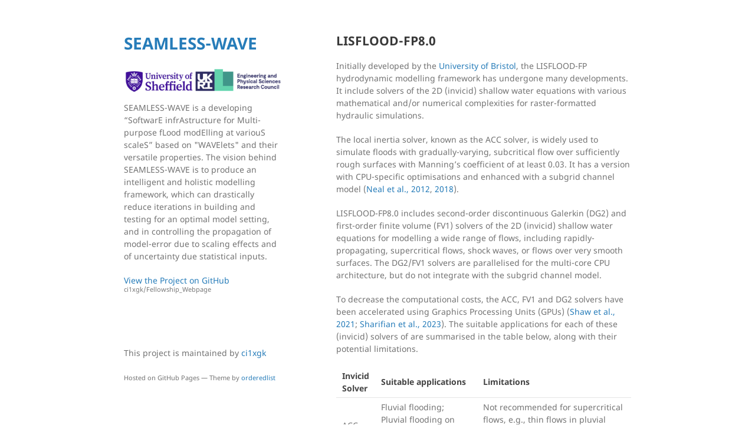

--- FILE ---
content_type: text/html; charset=utf-8
request_url: https://www.seamlesswave.com/LISFLOOD8.0
body_size: 6821
content:
<!DOCTYPE html>
<html lang="en-US">
  <head>
    <meta charset="UTF-8">
    <meta http-equiv="X-UA-Compatible" content="IE=edge">
    <meta name="viewport" content="width=device-width, initial-scale=1">

<!-- Begin Jekyll SEO tag v2.8.0 -->
<title>LISFLOOD-FP8.0 | SEAMLESS-WAVE</title>
<meta name="generator" content="Jekyll v3.10.0" />
<meta property="og:title" content="LISFLOOD-FP8.0" />
<meta property="og:locale" content="en_US" />
<meta name="description" content="SEAMLESS-WAVE is a developing “SoftwarE infrAstructure for Multi-purpose fLood modElling at variouS scaleS” based on “WAVElets” and their versatile properties. The vision behind SEAMLESS-WAVE is to produce an intelligent and holistic modelling framework, which can drastically reduce iterations in building and testing for an optimal model setting, and in controlling the propagation of model-error due to scaling effects and of uncertainty due statistical inputs." />
<meta property="og:description" content="SEAMLESS-WAVE is a developing “SoftwarE infrAstructure for Multi-purpose fLood modElling at variouS scaleS” based on “WAVElets” and their versatile properties. The vision behind SEAMLESS-WAVE is to produce an intelligent and holistic modelling framework, which can drastically reduce iterations in building and testing for an optimal model setting, and in controlling the propagation of model-error due to scaling effects and of uncertainty due statistical inputs." />
<link rel="canonical" href="https://www.seamlesswave.com/LISFLOOD8.0.html" />
<meta property="og:url" content="https://www.seamlesswave.com/LISFLOOD8.0.html" />
<meta property="og:site_name" content="SEAMLESS-WAVE" />
<meta property="og:type" content="website" />
<meta name="twitter:card" content="summary" />
<meta property="twitter:title" content="LISFLOOD-FP8.0" />
<script type="application/ld+json">
{"@context":"https://schema.org","@type":"WebPage","description":"SEAMLESS-WAVE is a developing “SoftwarE infrAstructure for Multi-purpose fLood modElling at variouS scaleS” based on “WAVElets” and their versatile properties. The vision behind SEAMLESS-WAVE is to produce an intelligent and holistic modelling framework, which can drastically reduce iterations in building and testing for an optimal model setting, and in controlling the propagation of model-error due to scaling effects and of uncertainty due statistical inputs.","headline":"LISFLOOD-FP8.0","publisher":{"@type":"Organization","logo":{"@type":"ImageObject","url":"https://www.seamlesswave.com/Figures/Fig_5G.png"}},"url":"https://www.seamlesswave.com/LISFLOOD8.0.html"}</script>
<!-- End Jekyll SEO tag -->

    <link rel="stylesheet" href="/assets/css/style.css?v=cd4a4ef258cf511d6684b0c209e45d888eaf1700">
    <!--[if lt IE 9]>
    <script src="https://cdnjs.cloudflare.com/ajax/libs/html5shiv/3.7.3/html5shiv.min.js"></script>
    <![endif]-->
    <!-- start custom head snippets, customize with your own _includes/head-custom.html file -->

<!-- Setup Google Analytics -->



<!-- You can set your favicon here -->
<!-- link rel="shortcut icon" type="image/x-icon" href="/favicon.ico" -->

<!-- end custom head snippets -->

  </head>
  <body>
    <div class="wrapper">
      <header>
        <h1><a href="https://www.seamlesswave.com/">SEAMLESS-WAVE</a></h1>

        
          <img src="/Figures/Fig_5G.png" alt="Logo" />
        

        <p>SEAMLESS-WAVE is a developing “SoftwarE infrAstructure for Multi-purpose fLood modElling at variouS scaleS” based on "WAVElets" and their versatile properties. The vision behind SEAMLESS-WAVE is to produce an intelligent and holistic modelling framework, which can drastically reduce iterations in building and testing for an optimal model setting, and in controlling the propagation of model-error due to scaling effects and of uncertainty due statistical inputs.</p>

        
        <p class="view"><a href="https://github.com/ci1xgk/Fellowship_Webpage">View the Project on GitHub <small>ci1xgk/Fellowship_Webpage</small></a></p>
        

        

        
      </header>
      <section>

      
<h2 id="lisflood-fp80">LISFLOOD-FP8.0</h2>

<p>Initially developed by the <a href="http://www.bristol.ac.uk/geography/research/hydrology/models/lisflood/">University of Bristol</a>, the LISFLOOD-FP hydrodynamic modelling framework has undergone many developments. It include solvers of the 2D (invicid) shallow water equations with various mathematical and/or numerical complexities for raster-formatted hydraulic simulations.</p>

<p>The local inertia solver, known as the ACC solver, is widely used to simulate floods with gradually-varying, subcritical flow over sufficiently rough surfaces with Manning’s coefficient of at least 0.03. It has a version with CPU-specific optimisations and enhanced with a subgrid channel model (<a href="https://agupubs.onlinelibrary.wiley.com/doi/10.1029/2012WR012514">Neal et al., 2012</a>, <a href="https://www.sciencedirect.com/science/article/pii/S1364815217307478">2018</a>).</p>

<p>LISFLOOD-FP8.0 includes second-order discontinuous Galerkin (DG2) and first-order finite volume (FV1) solvers of the 2D (invicid) shallow water equations for modelling a wide range of flows, including rapidly-propagating, supercritical flows, shock waves, or flows over very smooth surfaces. The DG2/FV1 solvers are parallelised for the multi-core CPU architecture, but do not integrate with the subgrid channel model.</p>

<p>To decrease the computational costs, the ACC, FV1 and DG2 solvers have been accelerated using Graphics Processing Units (GPUs) (<a href="https://gmd.copernicus.org/preprints/gmd-2020-340/">Shaw et al., 2021</a>; <a href="https://doi.org/10.5194/gmd-16-2391-2023">Sharifian et al., 2023</a>). The suitable applications for each of these (invicid) solvers of are summarised in the table below, along with their potential limitations.</p>

<!--
The LISFLOOD-FP hydrodynamic model developed by the [University of Bristol](http://www.bristol.ac.uk/geography/research/hydrology/models/lisflood/) already includes a solver with local inertia, or ‘gravity wave’ formulation, known as the ACC solver, and a solver with the diffusive wave, or ‘zero-inertia’ formulation, known as the ATS solver. The ACC solver is widely used to simulate floods with gradually-varying, subcritical flow over sufficiently rough surfaces with Manning’s coefficient of at least 0.03. It has a version with CPU-specific optimisations and enhanced with a subgrid channel model ([Neal et al., 2012](https://agupubs.onlinelibrary.wiley.com/doi/10.1029/2012WR012514), [2018](https://www.sciencedirect.com/science/article/pii/S1364815217307478)). Please contact [University of Bristol](http://www.bristol.ac.uk/geography/research/hydrology/models/lisflood/) for any advice related to the ACC solver.   
-->

<!-- 
### New DG2/FV1 (invicid) solvers on multi-core CPU 
The new version, LISFLOOD-FP 8.0, includes second-order discontinuous Galerkin (DG2) and first-order finite volume (FV1) solvers of the two-dimensional shallow water equations (SWE) for modelling a wide range of flows, including rapidly-propagating, supercritical flows, shock waves, or flows over very smooth surfaces. The new DG2/FV1 solvers are purely two-dimensional and parallelised for the multi-core CPU architecture, but do not integrate with the subgrid channel model nor with the CPU-specific optimisations ([Shaw et al., 2021](https://gmd.copernicus.org/articles/14/3577/2021/)).
-->

<!-- 
### New GPU (invicid) solvers 
The new DG2/FV1 solvers are also parallelised within a new Nvidia GPU architecture and can run existing LISFLOOD-FP modelling scenarios without modification. The [user manual of LISFLOOD-FP](https://drive.google.com/file/d/1Yk5txMWWfSqPcPOqjQh30XLSp8Sypy1M/view?usp=sharing) has been updated to further offer guidance about how to parametrise the code to run on the GPU, in particular for the DG2/FV1 solvers. Users interested in knowing more about the mathematical/computational background of the DG2/FV1 solvers and how to run them on LISFLOOD-FP are encouraged to start their readings from [Shaw et al. (2021)](https://gmd.copernicus.org/articles/14/3577/2021/).
 -->

<table>
  <thead>
    <tr>
      <th style="text-align: left">Invicid Solver</th>
      <th style="text-align: left">Suitable applications</th>
      <th style="text-align: left">Limitations</th>
    </tr>
  </thead>
  <tbody>
    <tr>
      <td style="text-align: left">ACC</td>
      <td style="text-align: left">Fluvial flooding; Pluvial flooding on catchment-scale resolutions</td>
      <td style="text-align: left">Not recommended for supercritical flows, e.g., thin flows in pluvial flooding simulations at fine resolution</td>
    </tr>
    <tr>
      <td style="text-align: left">FV1</td>
      <td style="text-align: left">Fluvial and Pluvial flooding; Dam-breaks</td>
      <td style="text-align: left">Might fail in capturing small-scale transients of flows</td>
    </tr>
    <tr>
      <td style="text-align: left">DG2</td>
      <td style="text-align: left">Fluvial flooding; Dam-breaks; tsunamis; Flows around hydraulic structures</td>
      <td style="text-align: left">High computational cost for large-scale applications; Restrictive time-step for applications that involve thin flows</td>
    </tr>
  </tbody>
</table>

<h3 id="acc-invicid-solver-adapted-on-a-static-non-uniform-grid-generated-by-multiwavelets-galerkin-projection-of-the-dem">ACC (invicid) solver adapted on a static, non-uniform grid, generated by multiwavelets Galerkin projection of the DEM</h3>
<p>LISFLOOD-FP8.1 includes a new GPU-accelerated solver, known as the non-uniform ACC solver. The non-uniform grid is generated by the multiresolution analyses (MRA) of multiwavelets (MWs) to a Galerkin projecion of the digital elevation model (DEM). The ACC solver runs on this non-uniform grid without any grading across resolution levels. The technical background of the non-uniform ACC solver can be found in <a href="https://gmd.copernicus.org/articles/16/2391/2023/gmd-16-2391-2023.html">Sharifian et al. (2023)</a> and the new parameters required for the non-uniform ACC solver with video tutorials for reproducing real-world catchment- and urban-scale case studies are detailed in this section: <a href="/ACC_NU.html"><em>“Using the non-uniform ACC solver”</em></a>.</p>

<h3 id="adaptive-fv1dg2-invicid-solvers-on-dynamic-non-uniform-grid-generated-by-haar-wavelets-hwmultiwavelets-mw">Adaptive FV1/DG2 (invicid) solvers on dynamic non-uniform grid generated by Haar wavelets (HW)/multiwavelets (MW)</h3>

<p>LISFLOOD-FP8.2 include a new GPU-parallelised adaptive FV1/DG2 solvers that run on an adaptive grid generated by the MRA of the HW/MW, respectively, whereby <em>adaptive grid</em> refers to a dynamic-in-time non-uniform grid that is generated every timestep. The new solvers, namely the GPU-parallelised MW adaptive DG2 solver, called GPU-MWDG2, is overviewed in a <a href="https://doi.org/10.5194/gmd-2024-152">Chowdhury and Kesserwani (2025)</a> and the guidance for running GPU-MWDG2 simualtions is available in this section: <a href="/Adaptive.html"><em>“Using GPU-MWDG2 in LISFLOOD-FP”</em></a>.</p>

<h3 id="dg2-rans-k-ε-solver-with-gpu-acceletation-to-simulate-viscous-turbulent-shallow-vortical-flows">DG2-RANS-k-ε solver with GPU acceletation to simulate viscous turbulent shallow vortical flows</h3>

<p>A turbulent shallow vortical flow simulator has also been added to LISLFOOD-FP. It adapts the DG2 numerical method to solve Reynolds-Average Navier-Stokes (RANS) Equations close by the two-equation k-ε turbulence model. It can be run on a multicore CPU or on the GPU. See <a href="https://drive.google.com/file/d/1x_8bgTIGzJzF_qTEDYUzbu82NsGrxpev/view?usp=sharing">Kesserwani et al. 2025</a> for detailed description of the technical underpinning of the “DG2-RANS-k-ε turbulent flow solver” and the “DG2-RANS laminar flow solver”. Further guidance as to how to run these solvers on LISFLOOD-FP is available in the section: <a href="/DG2_RANS.html"><em>“Using the DG2-RANS-k-ε solver in LISFLOOD-FP”</em></a>.</p>

<p>The rest of this page includes instructions on how to download, install and run the code of LISFLOOD-FP 8.0-8.2, for using the uniform grid invicid DG2-SWE and FV1-SWE solvers. These same instructions will also be needed to set-up the adaptive SWE solvers and the DG2-RANS-k-ε turbulent flow and DG2-RANS laminar flow solvers.</p>

<p>Guidance is provided on producing the Galerkin polynomial projection of the DEM and initial condition files (with slope-coefficients), and on post-processing the coarse Galerkin polynomial output files to downscale them into a floodplain map at finer resolutions.</p>

<p>The documented instructions are also covered in video tutorials and through realistic case studies.</p>

<hr />

<h3 id="download">Download</h3>

<h4 id="zenodo-for-external-users"><a href="/Zenodo.html">Zenodo for external users</a></h4>

<h4 id="university-of-sheffield-users"><a href="/UoS_HPC.html">University of Sheffield users</a></h4>

<hr />

<h3 id="compilation">Compilation</h3>
<p>LISFLOOD-FP 8.0 is cross-platform and can be compiled on Windows or Linux using <a href="https://cmake.org/">CMake</a> version 3.13 or above. University of Sheffield users can also compile and run it on the <a href="https://www.sheffield.ac.uk/it-services/research/hpc-facilities">HPC Computing Facilities</a>. The compilation process on each of the platforms is explained below.</p>

<ul>
  <li>
    <p><a href="/compile_win.html">Windows</a></p>
  </li>
  <li>
    <p><a href="/compile_lin.html">Linux</a></p>
  </li>
  <li>
    <p><a href="/compile_hpc.html">The University of Sheffield HPC facilities</a></p>
  </li>
</ul>

<hr />

<h3 id="case-studies">Case studies</h3>
<p>Case studies are presented to instruct users on how to set up and run the DG2/FV1/ACC solvers of LISFLOOD-FP. These studies are also useful to identify the most optimal DG2 configuration for the targeted application.</p>

<h4 id="1-merewether-urban-flooding"><a href="/Merewether.html">1. Merewether urban flooding</a></h4>
<p>This case study <a href="https://www.tandfonline.com/doi/abs/10.1080/15715124.2016.1193510">(Smith et al., 2017)</a> is used to explain how to set up and run LISFLOOD-FP for beginners using any of the DG2, FV1 and ACC two-dimensional hydrodynamic solvers on the CPU or the GPU.</p>

<h4 id="2-dam-break-wave-over-an-urban-area"><a href="/25_Blocks.html">2. Dam-break wave over an urban area</a></h4>
<p>This case study <a href="https://www.tandfonline.com/doi/abs/10.3826/jhr.2008.3164">(Soares-Frazao and Zech, 2008)</a> is aimed to demonstrate when local slope limiting with DG2 should be applied.</p>

<h4 id="3-valley-flooding-following-a-dam-failure"><a href="/EnvAcy5.html">3. Valley flooding following a dam failure</a></h4>
<p>This case study <a href="https://consult.environment-agency.gov.uk/engagement/bostonbarriertwao/results/appendix-6---neelz--s.---pender--g.--2013--benchmarking-the-latest-generation-of-2d-hydraulic-modelling-packages.-bristol_environment-agency.pdf">(Néelz and Pender, 2013)</a> is aimed to demonstrate how to handle an inflow boundary condition located inside the computational area, at source point(s).</p>

<h4 id="4-carlisle-2005-urban-flooding"><a href="/Carlistle_flooding.html">4. Carlisle 2005 urban flooding</a></h4>
<p>This case study <a href="https://www.icevirtuallibrary.com/doi/pdf/10.1680/wama.2010.163.6.273">(Horritt et al., 2010)</a> is particularly aimed to demonstrate how to handle multiple inflow boundary conditions from different source point(s). It is also used to demonstrate a new postprocessing toolkit for producing metrics to evaluate the floodplain extent predictions when comparing the simulation outcomes of two different hydrodynamic solvers.</p>

<h4 id="5-eden-2015-fluvial-flooding"><a href="/Desmond_Eden2015.html">5. Eden 2015 fluvial flooding</a></h4>
<p>This case study <a href="https://www.sciencedirect.com/science/article/abs/pii/S030917081930243X">(Xia et al., 2019)</a> involves overland flow driven by spatially- and temporally-varying rainfall data over a 2500 kilometre square catchment. It is aimed to demonstrate how to use spatially-varying Manning coefficients provided in an input file, along with the new rain-on-grid option of LISFLOOD-FP 8.0. It is also used to demonstrate a new postprocessing toolkit for downscaling coarse-resolution planar DG2 flood maps.</p>

<hr />

<h3 id="video-tutorials">Video tutorials</h3>

<ol>
  <li>
    <p><a href="https://youtu.be/qHbt2eNhDgo">Downloading Lisflood</a></p>
  </li>
  <li>
    <p><a href="https://youtu.be/cNpeCDQXHCs">Compiling on Windows</a></p>
  </li>
  <li>
    <p><a href="https://youtu.be/QENBvUGzoEk">How to set up and run a simulation in Lisflood</a></p>
  </li>
  <li>
    <p><a href="https://youtu.be/p_fuxHsManM">Running a dam break test with slope limiting</a></p>
  </li>
  <li>
    <p><a href="https://youtu.be/T21Can8f4Zg">Running a test with a point-source inflow</a></p>
  </li>
  <li>
    <p><a href="https://youtu.be/Im7k70E1jLY">Running a test with multiple inflows</a></p>
  </li>
  <li>
    <p><a href="https://youtu.be/eOA4Vgsf9bY">Running a test with spatially and/or temporally varying Manning coefficient rainfall</a></p>
  </li>
</ol>

<hr />

<h3 id="license">License</h3>
<p>The source code of LISFLOOD-FP8.1 is available under a GNU General Public License v3.0 for any non-commercial use and can be downloaded at 10.5281/zenodo.4073011.</p>

<hr />

<h3 id="key-references">Key references</h3>
<p>G. Kesserwani, J.L. Ayog and D. Bau (2018). <a href="https://www.sciencedirect.com/science/article/pii/S004578251830389X">Discontinuous Galerkin formulation for 2D hydrodynamic modelling: trade-offs between theoretical complexity and practical convenience</a>. Computer Methods in Applied Mechanics and Engineering, 342, 710-741.</p>

<p>J. Ayog, G. Kesserwani, J. Shaw, M.K. Sharifian, and D Bau (2021). <a href="https://www.sciencedirect.com/science/article/abs/pii/S0022169420313858">Second-order discontinuous Galerkin flood model: comparison with industry-standard finite volume models</a>. Journal of Hydrology, 594: 125924.</p>

<p>J. Shaw, G. Kesserwani, J. Neal, P. Bates, and M. K. Sharifian (2021). <a href="https://gmd.copernicus.org/articles/14/3577/2021/gmd-14-3577-2021.html">LISFLOOD-FP 8.0: the new discontinuous Galerkin shallow water solver for multi-core CPUs and GPUs</a>. Geoscientific Model Development, 14, 3577–3602.</p>

<p>M. K. Sharifian, G. Kesserwani, A. Chowdhury, J. Neal, and P. Bates (2023). <a href="https://doi.org/10.5194/gmd-2022-259">LISFLOOD-FP 8.1: New GPU accelerated solvers for faster fluvial/pluvial flood simulations</a>. Geoscientific Model Development, 16, 2391–2413.</p>

<p>A. Chowdhury, and G. Kesserwani (2025). <a href="https://doi.org/10.5194/gmd-2024-152">LISFLOOD-FP 8.2: GPU-accelerated multiwavelet discontinuous Galerkin solver with dynamic resolution adaptivity for rapid, multiscale flood simulation</a>.  Geosci. Model Dev. Discuss.</p>

<p>G. Kesserwani, X. Sun, M. Hajihassanpour, M. K. Sharifian (2025). <a href="https://drive.google.com/file/d/1x_8bgTIGzJzF_qTEDYUzbu82NsGrxpev/view?usp=sharing">Discontinuous Galerkin simulator of shallow vortical flow with turbulence</a>. Advances in Water Resources, <a href="https://doi.org/10.1016/j.advwatres.2025.104986">201C, 104986</a>.
.</p>

<hr />

<h3 id="about-the-developers">About the Developers</h3>
<p>While the original version of LISFLOOD-FP were set in motion by <a href="http://www.bristol.ac.uk/geography/research/hydrology/models/lisflood/">University of Bristol</a>, the recent versions 8.0 and 8.1 were mainly developed as part of the SEAMLESS-WAVE project lead by <a href="https://www.sheffield.ac.uk/civil/people/academic/georges-kesserwani">Georges Kesserwani</a> in University of Sheffield, who is main contact about these versions.</p>

<p><a href="mailto:g.kesserwani@shef.ac.uk">Contact Georges</a></p>

<p>The main GPU kernels for the FV1 and DG2 solvers were initiated by <a href="https://www.datumedge.co.uk/">James Shaw</a> during his postdoctoral research, before joining <a href="https://www.thefloow.com/">The Floow</a> as a senior software engineer. Further developments were mainly carried out by <a href="https://www.linkedin.com/in/mohammad-kazem-sharifian-12b1a440/">Mohammad Kazem Sharifian</a>, including the GPU kernels of the ACC solver for the uniform and non-uniform grids. Mohammad is now a Flood Modeller at <a href="https://www.rms.com/">RMS (Moody’s Analytics Company)</a> and is happy to receive enquiries about the software, bug reports, feature requests, or any relevant matter that needs the community’s attention.</p>

<p><a href="mailto:mksharifian@gmail.com">Contact Mohammad</a></p>

<p><a href="/Developments.html">back</a></p>



      </section>
      <footer>
        
        <p>This project is maintained by <a href="https://github.com/ci1xgk">ci1xgk</a></p>
        
        <p><small>Hosted on GitHub Pages &mdash; Theme by <a href="https://github.com/orderedlist">orderedlist</a></small></p>
      </footer>
    </div>
    <script src="/assets/js/scale.fix.js"></script>
  </body>
</html>
